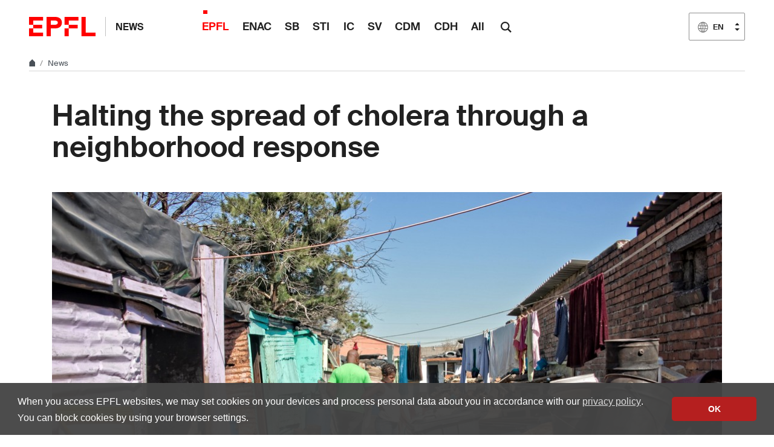

--- FILE ---
content_type: text/html; charset=utf-8
request_url: https://actu.epfl.ch/news/halting-the-spread-of-cholera-through-a-neighborho/
body_size: 7587
content:

<!doctype html>
<html lang="en">
<head>
  <title>Halting the spread of cholera through a neighborhood response - EPFL</title>
  <meta charset="utf-8" />
  <meta name="description" content="" />

  
  
    <meta name="DC.language" content="en" />
  

  <meta name="prism.copyright" content="@2026 EPFL" />
  <meta name="citation_title" content="Halting the spread of cholera through a neighborhood response">
  <meta name="citation_date" content="27.02.18" />
  
    
      
        <meta name="citation_author" content="Sandy Evangelista" />
      
    
  
  <meta name="twitter:card" content="summary_large_image">
  <meta name="twitter:title" content="Halting the spread of cholera through a neighborhood response">
  <meta name="twitter:description" content="Using data gathered during a cholera outbreak in Chad, EPFL researchers have found that a response strategy that targets the neighborhood close to reported cases can more effectively contain the outbreak than a large-scale campaign that targets a wider district or an entire city.">
  
    <meta name="twitter:image" content="https://actu.epfl.ch/image/62569/640x360.jpg">
  
  <meta property="og:title" content="Halting the spread of cholera through a neighborhood response" />
  <meta property="og:description" content="Using data gathered during a cholera outbreak in Chad, EPFL researchers have found that a response strategy that targets the neighborhood close to reported cases can more effectively contain the outbreak than a large-scale campaign that targets a wider district or an entire city.">
  <meta property="og:type" content="article" />
  <meta property="article:published_time" content="2018-02-27" />
  <meta property="og:url" content="https://actu.epfl.ch/news/halting-the-spread-of-cholera-through-a-neighborho/" />
  
    
      
        <meta property="article:author" content="Sandy Evangelista" />
      
    
  
  
    <meta property="og:image" content="https://actu.epfl.ch/image/62569/1440x810.jpg" />
    <meta property="og:image:width" content="1440" />
    <meta property="og:image:height" content="810" />
  


  <meta name="viewport" content="width=device-width, initial-scale=1">
<meta name="theme-color" content="#ff0000">

<link rel="shortcut icon" type="image/x-icon" href="//web2018.epfl.ch/8.4.0/icons/favicon.ico">
<link rel="icon" type="image/png" sizes="16x16" href="//web2018.epfl.ch/8.4.0/icons/favicon-16.png">
<link rel="icon" type="image/png" sizes="32x32" href="//web2018.epfl.ch/8.4.0/icons/favicon-32.png">
<link rel="apple-touch-icon" sizes="180x180" href="//web2018.epfl.ch/8.4.0/icons/apple-touch-icon.png">

<link rel="stylesheet" href="//web2018.epfl.ch/8.4.0/css/elements.min.css">

<script>(function(w,d,s,l,i){w[l]=w[l]||[];w[l].push({'gtm.start':
  new Date().getTime(),event:'gtm.js'});var f=d.getElementsByTagName(s)[0],
j=d.createElement(s),dl=l!='dataLayer'?'&l='+l:'';j.async=true;j.src=
'https://www.googletagmanager.com/gtm.js?id='+i+dl;f.parentNode.insertBefore(j,f);
})(window,document,'script','dataLayer','GTM-PJGBG5R');</script>


  <link type="text/css" href="/static/css/actu-web2018.css" media="all" rel="stylesheet">

  

  
  

  <link rel="canonical" href="https://actu.epfl.ch/news/halting-the-spread-of-cholera-through-a-neighborho/" />


  
    <script async src="https://www.googletagmanager.com/gtag/js?id=G-SH0469YBLK"></script>
    <script>
      window.dataLayer = window.dataLayer || [];
      function gtag(){dataLayer.push(arguments);}
      gtag('js', new Date());
      gtag('config', 'G-SH0469YBLK', { 'anonymize_ip': true });
    </script>
  

</head>
<body>
  <div class="site d-flex flex-column min-vh-100">
    <nav class="access-nav" aria-label="Navigation shortcuts">
  <ul>
    <li>
      <a class="btn btn-primary" href="/" title="[ALT + 1]" accesskey="1">Homepage of the site</a>
    </li>
    <li>
      <a class="btn btn-primary" href="#main" title="[ALT + 2]" accesskey="2">Skip to content</a>
    </li>
    <li>
      <a class="btn btn-primary" href="#main-navigation" title="[ALT + 3]" accesskey="3">Skip to main navigation</a>
    </li>
    <li>
      <a class="btn btn-primary" href="#nav-aside" title="[ALT + 4]" accesskey="4">Skip to side navigation</a>
    </li>
    <li>
      <a class="btn btn-primary" href="#q" title="[ALT + 5]" accesskey="5">Skip to search</a>
    </li>
    <li>
      <a class="btn btn-primary" href="/cdn-cgi/l/email-protection#4e7f7c7d7a0e2b3e2822602d26" title="[ALT + 6]" accesskey="6">Contact us</a>
    </li>
  </ul>
</nav>


    

    <header class="header header-light">

      <div class="header-light-content">

        <a class="logo" href="//www.epfl.ch">
  <img src="//web2018.epfl.ch/8.4.0/icons/epfl-logo.svg" alt="Logo EPFL, Ecole polytechnique fédérale de Lausanne" class="img-fluid">
</a>


        <p class="site-title">
          <a href="/">News</a>
        </p>

        
<ul aria-hidden="true" class="nav-header d-none d-xl-flex">
  
    <li class="current-menu-item"><a class="nav-item" href="/search/mediacom/">EPFL</a></li>
    <li class=""><a class="nav-item" href="/search/enac/">ENAC</a></li>
    <li class=""><a class="nav-item" href="/search/sb/">SB</a></li>
    <li class=""><a class="nav-item" href="/search/sti/">STI</a></li>
    <li class=""><a class="nav-item" href="/search/ic/">IC</a></li>
    <li class=""><a class="nav-item" href="/search/sv/">SV</a></li>
    <li class=""><a class="nav-item" href="/search/cdm/">CDM</a></li>
    <li class=""><a class="nav-item" href="/search/cdh/">CDH</a></li>
    <li class=""><a class="nav-item" href="/search/all/">All</a></li>
  
</ul>


        <form action="//search.epfl.ch" class="d-xl-none">
  <a id="search-mobile-toggle" class="search-mobile-toggle searchform-controller" href="#">
    <svg class="icon" aria-hidden="true">
      <use xlink:href="#icon-search"></use>
    </svg>
    <span class="toggle-label sr-only">Show / Hide search form</span>
  </a>
  <div class="input-group search-mobile" role="search">
    <div class="input-group-prepend">
      <span class="input-group-text">
        <svg class="icon" aria-hidden="true">
          <use xlink:href="#icon-search"></use>
        </svg>
      </span>
    </div>
    <label for="q-mobile" class="sr-only">Search</label>
    <input type="text" class="form-control" id="q-mobile" name="q" placeholder="Search">
    <div class="input-group-append">
      <a id="search-mobile-close" class="search-mobile-close searchform-controller" href="#">
        <svg class="icon" aria-hidden="true">
          <use xlink:href="#icon-close"></use>
        </svg>
        <span class="toggle-label sr-only">Hide search form</span>
      </a>
    </div>
  </div>
</form>

<div class="dropdown dropright search d-none d-xl-block">
  <a class="dropdown-toggle" href="#" data-toggle="dropdown">
    <svg class="icon" aria-hidden="true">
      <use xlink:href="#icon-search"></use>
    </svg>
  </a>
  <form action="//search.epfl.ch" class="dropdown-menu border-0 p-0">
    <div class="search-form mt-1 input-group">
      <label for="q" class="sr-only">Search</label>
      <input type="text" class="form-control" id="q" name="q" placeholder="Search">
      <button type="submit" class="d-none d-xl-block btn btn-primary input-group-append">Search</button>
    </div>
  </form>
</div>


        
  
<form class="d-none" id="change_lang_form" action="/i18n/setlang/" method="post"><input type="hidden" name="csrfmiddlewaretoken" value="VT5xBxx8WqrPVs6RfbFnnGl2UmywFbfCai1EieTCuWoUlJ322UfxwYuvSOeAPALn">
  <input id="selected_lang" type="hidden" name="language" value="en"/>
</form>


<nav class="nav-lang ml-auto dropdown" aria-label="Choice of language">
  <a href="#" class="dropdown-toggle btn btn-secondary" aria-haspopup="true" aria-expanded="false" data-toggle="dropdown">
    <svg class="icon" aria-hidden="true">
      <use xlink:href="#icon-planet"></use>
    </svg>
    <span>EN</span>
  </a>
  <ul class="dropdown-menu">
  
    
    
    
    <li>
      <a href="#" aria-label="Français" lang="fr" data-url="//actu.epfl.ch/news/enrayer-le-cholera-en-ciblant-le-voisinage-des-mal/" class="change_language dropdown-item">
        <span>FR</span>
      </a>
    </li>
    
    
    
  
    
    
    
    <li>
      <a aria-label="English (Current language)" class="active dropdown-item">
        <svg class="icon" aria-hidden="true">
          <use xlink:href="#icon-planet"></use>
        </svg>
        <span>EN</span>
      </a>
    </li>
    
    
    
  
    
    
    
    <li>
      <a href="#" aria-label="Deutsch" lang="de" data-url="//actu.epfl.ch/news/halting-the-spread-of-cholera-through-a-neighborho/" class="change_language dropdown-item">
        <span>DE</span>
      </a>
    </li>
    
    
    
  
  </ul>
</nav>





        <div class="btn btn-secondary nav-toggle-mobile d-xl-none">
  <span class="label">Menu</span>
  <div class="hamburger">
    <span></span>
    <span></span>
    <span></span>
  </div>
</div>

      </div>

    </header>

    <div class="main-container mb-4">

      
      
<div class="breadcrumb-container pb-0 mb-0">
  <nav aria-label="breadcrumb" class="breadcrumb-wrapper" id="breadcrumb-wrapper">
    <ol class="breadcrumb pb-0">
      <li class="breadcrumb-item">
        <a href="//www.epfl.ch" title="Home" aria-label="Home">
          <svg class="icon" aria-hidden="true"><use xlink:href="#icon-home"></use></svg>
        </a>
      </li>
      <li class="breadcrumb-item">
        <a href="/">News</a>
      </li>
    </ol>
  </nav>
</div>




      
      

      
      
<div class="overlay"></div>
<nav class="nav-main" id="main-navigation">
  <div class="nav-wrapper">
    <div class="nav-container current-menu-parent">
      <ul class="nav-menu">
        
          <li class="current_page_item"><a class="nav-item" href="/search/mediacom/">EPFL</a></li>
          <li class=""><a class="nav-item" href="/search/enac/">ENAC</a></li>
          <li class=""><a class="nav-item" href="/search/sb/">SB</a></li>
          <li class=""><a class="nav-item" href="/search/sti/">STI</a></li>
          <li class=""><a class="nav-item" href="/search/ic/">IC</a></li>
          <li class=""><a class="nav-item" href="/search/sv/">SV</a></li>
          <li class=""><a class="nav-item" href="/search/cdm/">CDM</a></li>
          <li class=""><a class="nav-item" href="/search/cdh/">CDH</a></li>
          <li class=""><a class="nav-item" href="/search/all/">All</a></li>
        
      </ul>
    </div>
  </div>
</nav>


      
      <div class="w-100 pb-4">
        <main id="main" class="content" itemscope="" itemtype="http://schema.org/Article"><div class="container my-5"><h1 itemprop="name headline">Halting the spread of cholera through a neighborhood response</h1><!-- Confirm import & publish modal --><div class="modal fade" id="import_and_publish_news_modal" tabindex="-1" role="dialog" aria-hidden="true"><div class="modal-dialog modal-dialog-centered" role="document"><div class="modal-content"><div class="modal-header"><h5 class="modal-title">Import & publish the news</h5><button type="button" class="close" data-dismiss="modal" aria-label="Close"><span aria-hidden="true">&times;</span></button></div><div class="modal-body"><p>Are you sure you want to import this news into   ?</p><p>This news will be sent to its subscribers.</p></div><div class="modal-footer"><a class="btn btn-primary" role="button" id="import_and_publish_news_modal_yes" href="#" title="Import this news into ">
          Yes
        </a><button type="button" class="btn btn-secondary" data-dismiss="modal" name="dismiss-publish">No</button></div></div></div></div></div><div class="container ts-news-visual"><figure class="cover mb-0"><picture class="mb-0"><source media="(min-width: 1200px)" srcset="/image/62569/1108x622.jpg 1x,/image/62569/2216x1244.jpg 2x"><source media="(min-width: 992px)" srcset="/image/62569/928x520.jpg 1x,/image/62569/1856x1040.jpg 2x"><source media="(min-width: 768px)" srcset="/image/62569/688x387.jpg 1x,/image/62569/1376x774.jpg 2x"><source media="(max-width: 767px)" srcset="/image/62569/508x286.jpg 1x,/image/62569/1016x572.jpg 2x"><img
          itemprop="image"
          src="/image/62569/1108x622.jpg"
          class="img-fluid"
          alt="© Delpixart iStock"
          title="© Delpixart iStock"></picture><figcaption><button aria-hidden="true" type="button" class="btn-circle" data-toggle="popover" data-content="© Delpixart iStock"><svg class="icon" aria-hidden="true"><use xlink:href="#icon-info"></use></svg><svg class="icon icon-rotate-90" aria-hidden="true"><use xlink:href="#icon-chevron-right"></use></svg></button><p class="sr-only">© Delpixart iStock</p></figcaption></figure></div><div class="container"><div class="row"><div class="col-md-6 ts-news-content"><p class="bg-gray-100 px-4 py-5 lead mb-5"> Using data gathered during a cholera outbreak in Chad, EPFL researchers have found that a response strategy that targets the neighborhood close to reported cases can more effectively contain the outbreak than a large-scale campaign that targets a wider district or an entire city.<br /></p><div id="news-content-text"><span itemprop="description"><p>The World Health Organization aims to eradicate cholera by 2030. Through its roadmap, it intends to reduce cholera deaths by 90% and prevent the spread of the disease in 20 cholera-affected countries. Using a mathematical model to process data collected during a cholera outbreak in N’Djamena, Chad, in 2011, EPFL researchers found that a small-scale response that targets the area around households with reported cholera cases could prevent the disease from spreading. Such an approach would require fewer resources and could be implemented more quickly. This type of response would be particularly effective during the early stages of an epidemic, when the number of cases is still low, or to stamp out remaining pockets of the disease after a large-scale response. The researchers’ findings have been published in PLOS Medicine.</p><p>EPFL’s Laboratory of Ecohydrology (ECHO) has long been studying the spread of waterborne diseases. It has been focusing on cholera since 2010, when an epidemic in Haiti caused 10,000 deaths. The researchers started out by developing a mathematical model to study the spatial spread of the disease. “The fact that people move about, meet each other and change location was factored into our calculations,” explains Flavio Finger, who has been studying this issue for a number of years at the ECHO lab. These first models were used to gain insight into other epidemics around the globe. Then, to fine-tune their results and ensure they fully reflected the fact that people do not stay in one place, the researchers drew on the mobile phone data of 150,000 users in Senegal during an epidemic there in 2005. This enabled them to map out how the disease had spread.</p><p>Putting in place a large-scale response takes time, which gives the outbreak the chance to develop. Nowadays, in addition to understanding how a disease spreads, it’s important to know which response strategies work best and what resources they require. “Our hypothesis was that if those closest to a reported cholera case were treated first, the disease could quickly be prevented from spreading – and this could be done with fewer resources.”</p><p><img alt="" src="//actu.epfl.ch/public/upload/fckeditorimage/7d/19/461e4384.jpg" style="height:403px; width:600px"></p><p>To test his hypothesis, Finger worked closely with Andrew Azman from Johns Hopkins University and other researchers to develop a microsimulation model of the cholera outbreak that swept through Chad, infecting 4,352 people in 232 days. The model incorporated data on both the epidemic curve and the spatio-temporal distribution of outbreaks. The findings of this back simulation confirmed Finger’s hypothesis and demonstrated the effectiveness of a response that focuses on an area of about 100 meters around reported cases. The possible responses involved a combination of treating drinking water, improving sanitation and hygiene, administering oral cholera vaccines and distributing prophylactic antibiotics. By simply distributing the cholera vaccine within a radius of 100 meters of reported cases, for example, the simulated outbreaks were shortened by 68% and the number of cases reduced by 81% compared with the uncontrolled epidemics.</p><p><em>Flavio Finger</em><em>1</em><em>¤</em><em>*</em><em>, Enrico Bertuzzo</em><em>1,2</em><em>, Francisco J. Luquero</em><em>3,4</em><em>, Nathan Naibei</em><em>5</em><em>, Brahima Toure</em><em>4</em><em>, Maya Allan</em><em>4</em><em>, Klaudia Porten</em><em>4</em><em>, Justin Lessler</em><em>6</em><em>, Andrea Rinaldo</em><em>1,7</em><em>, Andrew S. Azman</em><em>6</em><em>*</em></p><p><a class="m_-2075710245973655339OWAAutoLink" href="http://journals.plos.org/plosmedicine/article?id=10.1371/journal.pmed.1002509" id="m_-2075710245973655339LPlnk971601" target="_blank">http://journals.plos.org/plosmedicine/article?id=10.1371/journal.pmed.1002509 </a></p><p><strong>Press Kit</strong><br><a href="https://go.epfl.ch/CholeraInterventions">https://go.epfl.ch/CholeraInterventions</a></p><p><strong>Contacts</strong></p><p><strong>Sandy Evangelista </strong>Press service EPFL<br><a href="http://sandy.evangelista@epfl.ch"><span class="__cf_email__" data-cfemail="d6a5b7b8b2aff8b3a0b7b8b1b3babfa5a2b796b3a6b0baf8b5be">[email&#160;protected]</span></a><br> +41 79 502 81 06</p><p><strong>Andrea Rinaldo</strong> Director of the Laboratory of Ecohydrology<br><a href="http://andrea.rinaldo@epfl.ch"><span class="__cf_email__" data-cfemail="a7c6c9c3d5c2c689d5cec9c6cbc3c8e7c2d7c1cb89c4cf">[email&#160;protected]</span></a><br> +41 21 693 80 34</p><p><strong>Flavio Finger</strong><br><a href="http://flavio.finger@lshtm.ac.uk" target="_blank"><span class="__cf_email__" data-cfemail="60060c0116090f4e06090e070512200c1308140d4e01034e150b">[email&#160;protected]</span> </a></p></span></div><div class="my-5"><div class="gallery-container"><div id="news-gallery" class="gallery gallery-main" itemscope itemtype="http://schema.org/ImageGallery" data-flickity='{"lazyLoad": true, "fullscreen": true, "pageDots": false}'><figure class="gallery-item" itemprop="associatedMedia" itemscope itemtype="http://schema.org/ImageObject"><div class="gallery-item-inner"><div class="img-wrapper"><img
              src="/static/img/loading.gif"
              data-flickity-lazyload="/image/62742/original/901x454.jpg"
              alt="© 2017 World Health Organization" class="img-fluid"><meta itemprop="image" content="/image/62742/original/901x454.jpg"/></div></div><figcaption itemprop="caption description"><span>© 2017 World Health Organization</span></figcaption></figure></div><div class="gallery-nav" data-gallery="news-gallery" aria-hidden="true"><figure class="gallery-nav-item"><img src="/image/62742/538x301.jpg"
          alt="© 2017 World Health Organization" class="img-fluid"><figcaption>© 2017 World Health Organization</figcaption></figure></div></div></div><div class="bg-gray-100 px-3 pt-2 pb-1"><strong>References</strong><p>https://journals.plos.org/plosmedicine/article?id=10.1371/journal.pmed.1002509</p></div><hr><footer class="my-3"><p class="small text-muted m-0"><strong>Author: </strong><small itemprop="author publisher" itemscope itemtype="https://schema.org/Person"><a href="http://people.epfl.ch/207231"><span itemprop="name">Sandy Evangelista</span></a></small></p><p class="small text-muted mb-0 mt-1"><strong>Source: </strong><a href="/search/mediacom/en">EPFL</a></p></footer></div><div class="col-md-4 offset-md-2 mt-5"><time itemprop="datePublished" datetime="2018-02-27">
        27.02.18
      </time><hr class="mb-4"><div class="mb-5"><h2 class="h6">Tags</h2><a href="/search/tag/andrea-rinaldo/" class="tag tag-primary">Andrea Rinaldo</a><a href="/search/tag/data/" class="tag tag-primary">Data</a><a href="/search/tag/epidemics/" class="tag tag-primary">epidemics</a><a href="/search/tag/health/" class="tag tag-primary">health</a><a href="/search/tag/laboratory-of-ecohydrology-(echo)/" class="tag tag-primary">Laboratory of Ecohydrology (ECHO)</a><a href="/search/tag/medicine/" class="tag tag-primary">medicine</a><a href="/search/tag/research/" class="tag tag-primary">Research</a><a href="/search/tag/school-of-architecture,-civil-and-environmental-engineering/" class="tag tag-primary">School of Architecture, Civil and Environmental Engineering - ENAC</a><a href="/search/tag/school-of-computer-and-communication-sciences/" class="tag tag-primary">School of Computer and Communication Sciences - IC</a><a href="/search/tag/simulation/" class="tag tag-primary">simulation</a></div><div class="mb-5"><h2 class="h6">News</h2><ul class="list-bullet mb-5"><li><a href="/search/mediacom/en">
              
              All EPFL news
              
            </a></li><li><a href="/search/all/en">All news
            </a></li></ul></div><div class="mb-5"><h2 class="h6">Subscription</h2><a href="/subscription/news/subscribe/1/">
    
      Receive an email for each new article
    </a></div><div class="mb-5"><p class="text-muted">Share on</p><div><a href="https://www.facebook.com/sharer/sharer.php?u=https%3A//actu.epfl.ch/news/halting-the-spread-of-cholera-through-a-neighborho/" class="mr-1 social-icon social-icon-discrete social-icon-facebook"><svg class="icon"><use xlink:href="#icon-facebook"></use></svg></a><a href="https://x.com/intent/tweet?url=https%3A//actu.epfl.ch/news/halting-the-spread-of-cholera-through-a-neighborho/&text=Halting%20the%20spread%20of%20cholera%20through%20a%20neighborhood%20response&hashtags=epfl" class="mr-1 social-icon social-icon-discrete social-icon-x"><svg class="icon"><use xlink:href="#icon-x"></use></svg></a><a href="/cdn-cgi/l/email-protection#[base64]" class="mr-1 social-icon social-icon-discrete social-icon-mail-plane"><svg class="icon"><use xlink:href="#icon-mail-plane"></use></svg></a><a href="https://www.linkedin.com/shareArticle?mini=true&url=https%3A//actu.epfl.ch/news/halting-the-spread-of-cholera-through-a-neighborho/&title=Halting%20the%20spread%20of%20cholera%20through%20a%20neighborhood%20response" class="mr-1 social-icon social-icon-discrete social-icon-linkedin"><svg class="icon"><use xlink:href="#icon-linkedin"></use></svg></a></div></div></div></div></div></main>
      </div>

    </div>

    
    <div class="mt-auto">
      <div class="container mb-2 text-right small">
        <svg class="icon feather" aria-hidden="true"><use xlink:href="#lock"></use></svg>
        
          <a href="/auth/authenticate/?next=/news/halting-the-spread-of-cholera-through-a-neighborho/">
            Login
          </a>
        
      </div>

      <div class="bg-gray-100 pt-5">
        <div class="container">
          <footer class="footer-light">
 <div class="row">
  <div class="col-6 mx-auto mx-md-0 mb-4 col-md-3 col-lg-2">
   <a href="//www.epfl.ch">
    <img alt="Logo EPFL, Ecole polytechnique fédérale de Lausanne" class="img-fluid" src="//web2018.epfl.ch/8.4.0/icons/epfl-logo.svg"/>
   </a>
  </div>
  <div class="col-md-9 col-lg-10 mb-4">
   <div class="ml-md-2 ml-lg-5">
    <ul class="list-inline list-unstyled">
     <li class="list-inline-item">
      Contact
     </li>
     <li class="list-inline-item text-muted pl-3">
      <small>
       EPFL  CH-1015 Lausanne
      </small>
     </li>
     <li class="list-inline-item text-muted pl-3">
      <small>
       +41 21 693 11 11
      </small>
     </li>
    </ul>
    <div class="footer-light-socials">
     <p class="footer-title footer-title-no-underline">
      Follow the pulses of EPFL on social networks
     </p>
     <ul class="social-icon-list list-inline">
      <li>
       <a class="social-icon social-icon-facebook social-icon-negative" href="https://www.facebook.com/epflcampus" rel="noopener" target="_blank">
        <svg aria-hidden="true" class="icon">
         <use xlink:href="#icon-facebook">
         </use>
        </svg>
        <span class="sr-only">
         Follow us on Facebook.
        </span>
       </a>
      </li>
      <li>
       <a class="social-icon social-icon-instagram social-icon-negative" href="https://instagram.com/epflcampus" rel="noopener" target="_blank">
        <svg aria-hidden="true" class="icon">
         <use xlink:href="#icon-instagram">
         </use>
        </svg>
        <span class="sr-only">
         Follow us on Instagram.
        </span>
       </a>
      </li>
      <li>
       <a class="social-icon social-icon-linkedin social-icon-negative" href="https://www.linkedin.com/school/epfl/" rel="noopener" target="_blank">
        <svg aria-hidden="true" class="icon">
         <use xlink:href="#icon-linkedin">
         </use>
        </svg>
        <span class="sr-only">
         Follow us on LinkedIn.
        </span>
       </a>
      </li>
      <li>
       <a class="social-icon social-icon-mastodon social-icon-negative" href="https://social.epfl.ch/@epfl/" rel="noopener" target="_blank">
        <svg aria-hidden="true" class="icon">
         <use xlink:href="#icon-mastodon">
         </use>
        </svg>
        <span class="sr-only">
         Follow us on Mastodon.
        </span>
       </a>
      </li>
      <li>
       <a class="social-icon social-icon-x social-icon-negative" href="https://x.com/epfl_en" rel="noopener" target="_blank">
        <svg aria-hidden="true" class="icon">
         <use xlink:href="#icon-x">
         </use>
        </svg>
        <span class="sr-only">
         Follow us on X.
        </span>
       </a>
      </li>
      <li>
       <a class="social-icon social-icon-youtube social-icon-negative" href="https://www.youtube.com/user/epflnews" rel="noopener" target="_blank">
        <svg aria-hidden="true" class="icon">
         <use xlink:href="#icon-youtube">
         </use>
        </svg>
        <span class="sr-only">
         Follow us on Youtube.
        </span>
       </a>
      </li>
     </ul>
    </div>
    <div class="footer-legal">
     <div class="footer-legal-links">
      <a href="//www.epfl.ch/about/overview/regulations-and-guidelines/disclaimer/">
       Accessibility
      </a>
      <a href="//www.epfl.ch/about/overview/regulations-and-guidelines/disclaimer/">
       Legal notice
      </a>
      <a href="//go.epfl.ch/privacy-policy/">
       Privacy Policy
      </a>
      <a href="//go.epfl.ch/guidelines">
       Charter
      </a>
     </div>
     <div>
      <p>
       © 2025 EPFL, all rights reserved
      </p>
     </div>
    </div>
   </div>
  </div>
 </div>
</footer>
<button class="btn btn-primary btn-back-to-top" id="back-to-top">
 <span class="sr-only">
  Back to top
 </span>
 <svg aria-hidden="true" class="icon">
  <use xlink:href="#icon-chevron-top">
  </use>
 </svg>
</button>

        </div>
      </div>
    </div>

  </div>

  <noscript><iframe src="https://www.googletagmanager.com/ns.html?id=GTM-PJGBG5R"
  height="0" width="0" style="display:none;visibility:hidden"></iframe></noscript>

<script data-cfasync="false" src="/cdn-cgi/scripts/5c5dd728/cloudflare-static/email-decode.min.js"></script><script>
  svgPath = 'https://web2018.epfl.ch/8.4.0/icons/icons.svg';
  featherSvgPath = 'https://web2018.epfl.ch/8.4.0/icons/feather-sprite.svg';
</script>

<script src="//web2018.epfl.ch/8.4.0/js/elements.min.js"></script>


  <script type="text/javascript" src="/static/js/actu-web2018.js"></script>

  
  
<script id="twitter-wjs" type="text/javascript" async defer src="//platform.twitter.com/widgets.js"></script>


  

</body>
</html>
